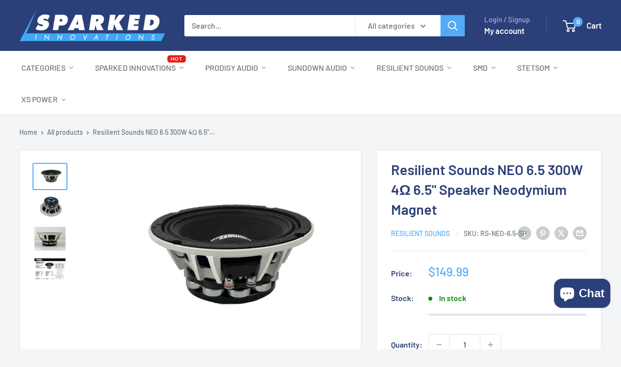

--- FILE ---
content_type: text/html; charset=UTF-8
request_url: https://app.marketing.snapfinance.com/api/store-config
body_size: 389
content:
{"success":true,"config":{"id":712,"store":"sparkedinnovations.myshopify.com","title":"Snap Finance","description":null,"current_environment":"production","stage_client_id":null,"stage_client_secret":null,"production_client_id":"mTN7VUgUrGtKIKKAgkHar4FjYE3UNz9D","production_client_secret":"3FCLNXKQP-45Iozcx7vyecnoJYD6Gw0JVz7PteYQ6umVzGR7_iVTm94LFPw5Aatz","dev_client_id":null,"dev_client_secret":null,"qa_client_id":null,"qa_client_secret":null,"estimate_frequency":"BW","status":1,"created_at":"2024-12-16 19:25:53.000000"}}

--- FILE ---
content_type: text/javascript
request_url: https://cdn.shopify.com/extensions/019b6ea7-57b7-712b-9356-907c7751603f/bundleroot-352/assets/products-in-bundle.js
body_size: -546
content:
import{_ as a}from"./chunk.8e918269.js";import{u as r,z as m}from"./chunk.beac9199.js";import{W as o,a as s,__tla as e}from"./chunk.e9370d42.js";Promise.all([(()=>{try{return e}catch{}})()]).then(async()=>{const _=m(()=>a(()=>import("./chunk.ab5fc8a7.js"),[]));new o(s.PRODUCTS_IN_BUNDLE_OFFER,t=>r(_,{element:t}))});


--- FILE ---
content_type: text/javascript
request_url: https://cdn.shopify.com/extensions/019a9532-c99d-7b4e-bbf2-2e388bb68969/shopify-marketing-app-28/assets/as-low-as.js
body_size: 865
content:
document.addEventListener('DOMContentLoaded', () => {
	const SHOPIFY_SHOP_NAME = window.Shopify.shop;
    const SNAP_AUTH_TOKEN_URL_ALA = "https://app.marketing.snapfinance.com/api/auth-token";
    const SNAP_AS_LOW_AS_URL = "https://app.marketing.snapfinance.com/api/as-low-as";
	var snap_paymentEstimateData = "";

    const productInfoSnap = document.getElementById("product-info-snap");
	const initialVariantId = productInfoSnap.dataset?.variantId;

	function showHideAsLowAsSectionByClass(className, show) {
		var appBlockSection = document.getElementsByClassName(className);
		for (let i = 0; i < appBlockSection.length; i++) {
			appBlockSection[i].style.display = show ? 'flex' : 'none';
		}
	}

	// Get the as low as information from API.
	var snpaslowas = function (variantId) {
		let productInfo = null;
		try {
			const el = document.getElementById("product-details-snap");
			if (!el) {
				throw new Error("Element with ID 'product-details-snap' not found.");
			}
			const rawJson = el.textContent;
			productInfo = JSON.parse(rawJson);
		} catch (error) {
			console.error("Failed to load or parse product JSON:", error);
		}
		let snap_var_price = productInfo.price;
		snap_var_price = parseFloat(Number(snap_var_price / 100).toFixed(2));
		let snap_product_sku = "23234";
		let snap_product_id = productInfo.id;
		snap_paymentEstimateData = "";
		for (let i = 0; i < productInfo.variants.length; i++) {
			if (productInfo.variants[i].id == variantId) {
				snap_var_price = parseFloat(Number(productInfo.variants[i].price / 100).toFixed(2));
				snap_product_sku = productInfo.variants[i].sku;
			}
			let getAsLowAsPrice = document.getElementById('show-hide-as-low-as');
			if (snap_var_price >= 150) {
				getAsLowAsPrice.value = 'show';
				showHideAsLowAsSectionByClass('get_as_low_as_section', true);
			} else {
				showHideAsLowAsSectionByClass('get_as_low_as_section', false);
				getAsLowAsPrice.value = 'hide';
				return false;
			}
		}
		let data = {
			shop: SHOPIFY_SHOP_NAME,
			price: snap_var_price,
			product_id: snap_product_id,
			sku: snap_product_sku
		};
		let options = {
			method: 'POST',
			headers: {
				'Content-Type': 'application/json;charset=utf-8'
			},
			body: JSON.stringify(data)
		}
		fetch(SNAP_AS_LOW_AS_URL, options).then(function (data) {
			return data.json();
		}).then((jsonResponse) => {
			var success = jsonResponse.success;
			var status = jsonResponse.status;
			if (status == 200 && success == true) {
				var obj = JSON.parse(JSON.stringify(jsonResponse.data));
				var obj_items = JSON.parse(JSON.stringify(jsonResponse.data.items));
				var totalCost = obj.totalCost;
				var costOfLease = obj.costOfLease;
				var paymentScheduleAmount = obj_items[0]['paymentScheduleAmount'];
				let paymentScheduleAmountElement = document.getElementsByClassName("payment_schedule_amount");
				for (let i = 0; i < paymentScheduleAmountElement.length; i++) {
					paymentScheduleAmountElement[i].innerText = paymentScheduleAmount;
				}
				snap_paymentEstimateData = {
					paymentScheduleAmount: obj_items[0]['paymentScheduleAmount'],
					price: snap_var_price,
					frequency: "W",
					totalCost: parseFloat(Number(totalCost).toFixed(2)),
					costOfLease: parseFloat(Number(costOfLease).toFixed(2))
				}
				return snap_paymentEstimateData;
			} else {
				console.log("Error: Not getting access token!");
			}
			console.log('call inner return data');
		}).catch(function (data) {
			console.log(data);
		});
	}
	snpaslowas(initialVariantId);

	function getVariantIdFromUrl() {
		const params = new URLSearchParams(window.location.search);
		const variantId = params.get('variant');
		return variantId ? parseInt(variantId, 10) : null;
	}

	let lastVariantId = null;
	document.addEventListener("change", () => {
		// Get variant ID from the DOM element
		const input = document.querySelector('[name="id"]');
		let variantId = input ? parseInt(input.value, 10) : NaN;

		// Fallback: get variant ID from URL if input is not a valid number
		if (isNaN(variantId)) {
			variantId = getVariantIdFromUrl();
		}
		if (variantId !== lastVariantId) {
			if (variantId) {
				lastVariantId = variantId;
				handleVariantChange(variantId);
			}
		}
	});

	function handleVariantChange(variantId) {
      if (variantId) {
		snpaslowas(variantId);
      }
    }

	//To Open snap SDK popup for As Low As.            
	function get_started_as_low_as() {
		console.log(snap_paymentEstimateData);
		let data = {
			"shop": SHOPIFY_SHOP_NAME,
		}
		let options = {
			method: 'POST',
			headers: {
				'Content-Type': 'application/json;charset=utf-8'
			},
			body: JSON.stringify(data)
		}
		fetch(SNAP_AUTH_TOKEN_URL_ALA, options).then(function (data) {
			return data.json();
		}).then((jsonResponse) => {
			if (jsonResponse.access_token != "") {
				var access_token = jsonResponse.access_token;
				console.log('My Payment Estimated::' + snap_paymentEstimateData);
				console.log('My Payment Estimated::' + snap_paymentEstimateData.paymentScheduleAmount);
				snap.launch({
					experience: 'PRE_APPROVAL',
					token: access_token,
					marketing: {
						treatment: 'AS_LOW_AS'
					},
					data: snap_paymentEstimateData
				});
			} else {
				console.log("Error: Not getting access token!");
			}
			return jsonResponse;
		}).catch(function (data) {
			console.log(data);
		});
	}

	document.getElementById("snapAsLowAsId")?.addEventListener("click", (e) => {
		e.preventDefault();
		get_started_as_low_as();
	});

});

--- FILE ---
content_type: text/javascript
request_url: https://cdn.shopify.com/extensions/019b6ea7-57b7-712b-9356-907c7751603f/bundleroot-352/assets/chunk.10782789.js
body_size: 3046
content:
var Ce=Object.defineProperty;var ye=(m,i,h)=>i in m?Ce(m,i,{enumerable:!0,configurable:!0,writable:!0,value:h}):m[i]=h;var f=(m,i,h)=>(ye(m,typeof i!="symbol"?i+"":i,h),h);import{l as d,_ as Ee}from"./chunk.8e918269.js";let E,b,O,S,u,N,v,x,Te=(async()=>{O={xxs:345,xs:480,ms:576,sm:640,md:768,lg:102,xl:128,"2xl":1536},S=(t=>(t.DISCOUNT_FUNCTION_CHECK_PASSED="mwmo:discount_function:check_passed",t.HELPER_READY="mwmo:helper:ready",t))(S||{}),u="https://bundle-admin.mageworx.com/front",N=window.mwMarketingOffersHelper,b=window.mwMarketingOffersOptions,E={shopifyCartAdd:`${window.Shopify.routes.root}cart/add.js`,shopfiyCart:`${window.Shopify.routes.root}cart.json`,shopifyCartUpdate:`${window.Shopify.routes.root}cart/update.js`,shopifyStorefront:`${window.Shopify.routes.root}api/2025-07/graphql`,processBuildOffer:`${u}/${window.Shopify.shop}/build/process`,addToCart:`${u}/${window.Shopify.shop}/offers/add_to_cart`,analytics:`${u}/${window.Shopify.shop}/analytics`,offers:`${u}/${window.Shopify.shop}/offers`,settings:`${u}/${window.Shopify.shop}/settings`,logWidget:`${u}/${window.Shopify.shop}/stats`,reviews:`${u}/${window.Shopify.shop}/products/rating`};class m{on(e,s){document.addEventListener(e,s)}remove(e,s){document.removeEventListener(e,s)}dispatch(e){document.dispatchEvent(new CustomEvent(e))}}let i,h,T;v=new m,i="app=mwsmoffers",h="app=mwdd",T="app=mwsmoffers&type=set_cart_attributes";class ${constructor(e){f(this,"theme");f(this,"changeState",{items:[],sections:{}});f(this,"html",document);f(this,"listeners",[]);f(this,"_readyResolve");f(this,"ready");var s,n;this.ready=new Promise(a=>{this._readyResolve=a}),this.theme=e,this.listeners=[this.removeBundleProducts.bind(this)],this.getHTML(),(s=window.mwMarketingOffersSettings)!=null&&s.common_settings.tweaks.enable_front_calculation&&this.collectOffers(),this.listen(),(n=window.mwMarketingOffersSettings)!=null&&n.common_settings.tweaks.reload_page_after_add_to_cart?this.setTheme(new C):b!=null&&b.theme?this.setTheme(b.theme):fe(this),this._readyResolve()}addListener(e){return this.listeners.push(e),this}callListeners(){this.listeners.forEach(e=>e(this.changeState))}async getHTML(){const e=await(await fetch(`${window.location.origin}/cart?${i}`)).text(),s=new DOMParser().parseFromString(e,"text/html");this.html=s}parseHTML(e){if(!this.html)return d.error("No HTML document found."),null;const s=this.html.getElementById(e);if(!s)return d.error(`Script element with ID ${e} was not found.`),null;if(!s.textContent)return d.error(`No content found for script element with ID ${e}.`),null;try{return JSON.parse(s.textContent)}catch{return d.error(`Error parsing script element with ID ${e}.`),null}}setState(e){return this.changeState=e,this}setTheme(e){return this.theme=e,this}open(){const e=this.changeState.sections?Object.fromEntries(Object.entries(this.changeState.sections).filter(([,s])=>s!==null)):null;return this.theme.openCartDrawer({...this.changeState,sections:e}),this}close(){return this.theme.close(),this}getButtonLoadingClassName(){return this.theme.getButtonLoadingClassName()}updateCartCount(){return this.theme.updateCartBubble(this.changeState.sections),this}async add(e){try{const s=await(await fetch(`${E.shopifyCartAdd}?${i}`,{method:"POST",headers:{"Content-Type":"application/json"},body:JSON.stringify({items:e,sections:window.mwMarketingOffersHelper.themeSections})})).json();if(s.status&&s.status>=400)throw new Error(s.description||s.message);const n={...this.changeState,items:s.items,sections:s.sections};this.setState(n)}catch(s){throw d.error("Error adding items to cart"),s}return this}async setAttribute(e,s,n=T){try{const a=await(await fetch(`${E.shopifyCartUpdate}?${n}`,{method:"post",headers:{"Content-Type":"application/json"},body:JSON.stringify({attributes:{[e]:s},sections:window.mwMarketingOffersHelper.themeSections})})).json(),o={...this.changeState,sections:a.sections};this.setState(o)}catch{d.error("Error setting cart attribute")}}async collectOffers(e=T){const s=this.parseHTML("mwMarketingOffersOfferItems");if(s===null)return;const{productDiscount:n}=await Ee(()=>import("./chunk.e2b23119.js"),[]),a=n(s);await this.setAttribute("__mw_bundle",a.length>0?JSON.stringify(a):null,e),this.theme.updateSections&&this.theme.updateSections(this.changeState.sections),v.dispatch(S.DISCOUNT_FUNCTION_CHECK_PASSED)}listen(){const e=async()=>{await window.mwHelpersReady,await this.getHTML(),window.mwMarketingOffersSettings.common_settings.tweaks.enable_front_calculation&&await this.collectOffers()};new PerformanceObserver(s=>{s.getEntries().forEach(async n=>{if(!["xmlhttprequest","fetch"].includes(n.initiatorType))return;const a=/\/cart\//.test(n.name),o=new RegExp(i).test(n.name),l=new RegExp(h).test(n.name),w=new RegExp(T).test(n.name);!a||w||l||(await e(),o||this.callListeners())})}).observe({entryTypes:["resource"]}),e()}async removeBundleProducts(){const e=this.parseHTML("mwMarketingOffersBundleItems");e&&Object.keys(e).length>0&&await fetch(`${E.shopifyCartUpdate}?${i}&type=remove_items`,{method:"post",headers:{"Content-Type":"application/json"},body:JSON.stringify({updates:e,sections:window.mwMarketingOffersHelper.themeSections})})}}class r{renderSection(e,s){const n=document.getElementById(s);n&&(n.innerHTML=e)}updateSections(e){if(!e){d.warn("No sections found.");return}for(const[s,n]of Object.entries(e))n&&this.renderSection(n,s)}}class c extends r{openCartDrawer(e){var o,l,w,y,k;const s=document.querySelector("cart-notification")||document.querySelector("cart-drawer");if(window.theme&&((o=window.theme.settings)==null?void 0:o.cartType)==="page"||window.themeVariables&&((l=window.themeVariables.settings)==null?void 0:l.cartType)==="page"||!s){console.log("Redirecting to cart page"),window.location.href="/cart";return}const n=s,a=((w=window.routes)==null?void 0:w.cart_url)||`${((k=(y=window.Shopify)==null?void 0:y.routes)==null?void 0:k.root)||""}cart`;if(fetch(`${a}?section_id=cart-drawer`).then(p=>p.text()).then(p=>{const ge=new DOMParser().parseFromString(p,"text/html"),be=["cart-drawer-items",".cart-drawer__footer"];for(const _ of be){const B=document.querySelector(_),L=ge.querySelector(_);B&&L&&B.replaceWith(L)}}).catch(p=>{console.error("Fetch error:",p.message)}),!n){d.warn("Cart Drawer element was not found");return}if(!e.items||e.items.length===0){d.warn("Cart state has no items, skipping render");return}if(typeof n.renderContents=="function")n.renderContents({...e,id:e.items[0].id,key:e.items[0].key}),n.classList.remove("is-empty");else if(typeof n.open=="function")try{n.open()}catch(p){d.warn(`Cart open() method failed, trying events fallback: ${p}`),document.dispatchEvent(new CustomEvent("cart:build")),document.dispatchEvent(new CustomEvent("cart:open"))}else document.dispatchEvent(new CustomEvent("cart:build")),document.dispatchEvent(new CustomEvent("cart:open"))}close(){this.close()}updateCartBubble(e){if(!e)return;const s={id:"cart-icon-bubble",selector:"cart-icon-bubble"},n=Object.entries(e).filter(([a])=>a===s.id);this.updateSections(Object.fromEntries(n))}updateCartItems(e){if(!e)return;const s={id:"main-cart-items",selector:"main-cart-items"},n=Object.entries(e).filter(([a])=>a===s.id);this.updateSections(Object.fromEntries(n))}getButtonLoadingClassName(){return"loading"}}class C extends r{openCartDrawer(){window.location.reload()}close(){this.close()}updateCartBubble(){}updateSections(){}getButtonLoadingClassName(){return"loading"}}class D extends c{}class M extends c{}class j extends c{}class H extends c{}class A extends c{}class I extends c{}class q extends c{}class P extends c{}class R extends c{}class F extends c{}class U extends c{}class J extends c{}class V extends c{}class K extends C{}class W extends C{}class Y extends C{}class z extends C{}class G extends r{openCartDrawer(){if(window.themeVariables.settings.cartType==="page"){window.location.href="/cart";return}fetch("/cart.js").then(s=>s.json()).then(s=>{const n=s.items.reduce((o,l)=>o+=l.quantity,0),a=document.querySelectorAll(".count-bubble");a&&a.forEach(o=>{o.classList.remove("opacity-0"),o.textContent=n.toString()})}),document.body.dispatchEvent(new CustomEvent("cart:refresh",{bubbles:!0}));const e=document.querySelector('a[aria-controls="cart-drawer"]');e&&e.click()}close(){this.close()}updateCartBubble(){}getButtonLoadingClassName(){return"loading"}}class Q extends r{openCartDrawer(){if(window.theme.settings.cartType==="page"){window.location.href="/cart";return}document.dispatchEvent(new CustomEvent("cart:build")),document.dispatchEvent(new CustomEvent("cart:open"))}close(){this.close()}updateCartBubble(){}getButtonLoadingClassName(){return"loading"}}class X extends r{openCartDrawer(){if(window.themeVariables.settings.cartType==="page"){window.location.href="/cart";return}document.body.dispatchEvent(new CustomEvent("cart:refresh",{bubbles:!0}));const e=document.querySelector('a[aria-controls="cart-drawer"]');e&&e.click()}close(){this.close()}updateCartBubble(){}getButtonLoadingClassName(){return"loading"}}class Z extends r{openCartDrawer(){if(window.theme.settings.cartType==="page"){window.location.href="/cart";return}document.dispatchEvent(new CustomEvent("dispatch:cart-drawer:refresh")),document.dispatchEvent(new CustomEvent("dispatch:cart-drawer:open"))}close(){this.close()}updateCartBubble(){}getButtonLoadingClassName(){return"loading"}}class ee extends r{openCartDrawer(){if(window.theme.settings.cartType==="page"){window.location.href="/cart";return}document.dispatchEvent(new CustomEvent("cart:build")),document.dispatchEvent(new CustomEvent("cart:open"))}close(){this.close()}updateCartBubble(){}getButtonLoadingClassName(){return"loading"}}class te extends r{openCartDrawer(){if(window.theme.settings.cartType==="page"){window.location.href="/cart";return}document.body.dispatchEvent(new CustomEvent("theme:cart:update",{bubbles:!0}));const e=document.querySelector(".menu__item--icons .menu__item .cart__toggle");e&&e.click()}close(){this.close()}updateCartBubble(){}getButtonLoadingClassName(){return"loading"}}class se extends r{openCartDrawer(){var s;if(((s=window.theme)==null?void 0:s.cartType)==="page"){window.location.href="/cart";return}document.body.dispatchEvent(new CustomEvent("cart:refresh",{bubbles:!0}));const e=document.getElementById("mini-cart");e&&e.setAttribute("aria-hidden","false")}close(){const e=document.getElementById("mini-cart");e&&e.setAttribute("aria-hidden","true")}updateCartBubble(){}getButtonLoadingClassName(){return"loading"}}class ne extends r{openCartDrawer(){var e,s;if(((s=(e=window.theme)==null?void 0:e.settings)==null?void 0:s.cartType)==="page"){window.location.href="/cart";return}document.dispatchEvent(new CustomEvent("cart:build")),document.dispatchEvent(new CustomEvent("cart:open"))}close(){document.dispatchEvent(new CustomEvent("cart:close"))}updateCartBubble(){}getButtonLoadingClassName(){return"loading"}}class ae extends r{openCartDrawer(){document.dispatchEvent(new CustomEvent("apps:product-added-to-cart",{bubbles:!0}));const e=document.querySelector("[data-js-cart-icon]");e&&e.click()}close(){this.close()}updateCartBubble(){}getButtonLoadingClassName(){return"loading"}}class re extends r{async openCartDrawer(){const e=document.querySelector("button.product__add-to-cart");if(e){e.classList.add("working");try{const s=await(await fetch(`${window.Shopify.routes.root}cart.js`)).json();await fetch("?section_id=cart-helper");const n=await(await fetch("?section_id=cart-helper")).text();this.updateCartHTML(n),s.status===422&&this.showAlert(s.description)}catch(s){console.error(s)}finally{e.classList.remove("working")}this.dispatchAddToCartEvent(e)}}updateCartHTML(e){var w,y;const s=new DOMParser().parseFromString(e,"text/html");if(!s)return;const n=(w=s.getElementById("AjaxCartForm"))==null?void 0:w.innerHTML,a=(y=s.getElementById("AjaxCartSubtotal"))==null?void 0:y.innerHTML,o=document.getElementById("AjaxCartForm");o&&n&&(o.innerHTML=n,o.ajaxifyCartItems());const l=document.getElementById("AjaxCartSubtotal");l&&a&&(l.innerHTML=a),this.updateCartCount()}updateCartCount(){const e=document.querySelector("[data-header-cart-count]"),s=document.querySelector("#AjaxCartForm [data-cart-count]");e&&s&&s.textContent!==null&&(e.innerHTML=s.textContent)}showAlert(e){const s=document.createElement("span");s.className="alert body-text-small alert--error",s.innerHTML=e,document.body.appendChild(s)}dispatchAddToCartEvent(e){const s=document.querySelector(".product__form");s&&s.dispatchEvent(new CustomEvent("add-to-cart",{bubbles:!0,detail:{button:e}}))}close(){this.close()}updateCartBubble(){}getButtonLoadingClassName(){return"loading"}}class oe extends r{openCartDrawer(){if(window.theme.settings.cartType==="page"){window.location.href="/cart";return}document.dispatchEvent(new CustomEvent("cart:build")),document.dispatchEvent(new CustomEvent("cart:open"))}close(){this.close()}updateCartBubble(){}getButtonLoadingClassName(){return"loading"}}class ce extends r{openCartDrawer(){if(window.theme.settings.cartType==="page"){window.location.href="/cart";return}document.dispatchEvent(new CustomEvent("dispatch:cart-drawer:refresh")),document.dispatchEvent(new CustomEvent("dispatch:cart-drawer:open"))}close(){this.close()}updateCartBubble(){}getButtonLoadingClassName(){return"loading"}}class ie extends r{openCartDrawer(){if(window.theme.settings.cartType==="page"){window.location.href="/cart";return}document.dispatchEvent(new CustomEvent("theme:update:cart")),document.dispatchEvent(new CustomEvent("theme:open:cart-drawer"))}close(){this.close()}updateCartBubble(){}getButtonLoadingClassName(){return"loading"}}class de extends r{openCartDrawer(){const e=document.querySelector("product-form");e&&e.getCart().then(s=>{window.eventBus.emit("toggle:right:drawer",{type:"cart",forceOpen:!0,params:{cart:s}})})}close(){this.close()}updateCartBubble(){}getButtonLoadingClassName(){return"loading"}}class g extends r{openCartDrawer(){const e=document.querySelector("cart-drawer-component");e!=null&&e.open?fetch("/cart.js").then(s=>s.json()).then(s=>(document.dispatchEvent(new CustomEvent("cart:update",{detail:{data:s}})),new Promise(n=>setTimeout(n,300)))).then(()=>e.open()):window.location.href="/cart"}close(){this.close()}updateCartBubble(){}getButtonLoadingClassName(){return"loading"}}class le extends g{}class ue extends g{}class he extends g{}class me extends g{}class we extends g{}const pe=new $(new c);x=async function(){return await window.mwHelpersReady,new Proxy(pe,{get(t,e,s){const n=Reflect.get(t,e,s);return typeof n=="function"?async(...a)=>(await t.ready,n.apply(t,a)):n}})},window.mwMarketingOffersHelper.getShopifyCart=x;function fe(t){if(window.mwMarketingOffersHelper.ready)switch(window.mwMarketingOffersHelper.themeId){case 887:{t.setTheme(new D);break}case 1567:{t.setTheme(new j);break}case 1891:{t.setTheme(new M);break}case 1356:{t.setTheme(new H);break}case 1368:{t.setTheme(new A);break}case 1841:{t.setTheme(new I);break}case 1500:{t.setTheme(new q);break}case 1431:{t.setTheme(new P);break}case 1434:{t.setTheme(new R);break}case 1363:{t.setTheme(new F);break}case 1864:{t.setTheme(new U);break}case 1499:{t.setTheme(new J);break}case 2801:{t.setTheme(new V);break}case 1190:{t.setTheme(new G);break}case 902:{t.setTheme(new Q);break}case 855:{t.setTheme(new X);break}case 1657:{t.setTheme(new Z);break}case 847:{t.setTheme(new ee);break}case 777:{t.setTheme(new te);break}case 871:{t.setTheme(new se);break}case 857:{t.setTheme(new ne);break}case 1621:{t.setTheme(new ae);break}case 903:{t.setTheme(new re);break}case 836:{t.setTheme(new K);break}case 872:{t.setTheme(new oe);break}case 568:{t.setTheme(new ce);break}case 910:{t.setTheme(new ie);break}case 1651:{t.setTheme(new W);break}case 865:{t.setTheme(new Y);break}case 838:{t.setTheme(new z);break}case 801:{t.setTheme(new de);break}case 2481:{t.setTheme(new g);break}case 3621:{t.setTheme(new me);break}case 3624:{t.setTheme(new he);break}case 3626:{t.setTheme(new le);break}case 3627:{t.setTheme(new we);break}case 3628:{t.setTheme(new ue);break}}}})();export{E as A,b as O,O as S,Te as __tla,S as a,u as b,N as c,v as e,x as g};


--- FILE ---
content_type: text/javascript
request_url: https://cdn.shopify.com/extensions/019b6ea7-57b7-712b-9356-907c7751603f/bundleroot-352/assets/bogo-offer.js
body_size: -518
content:
import{_ as a}from"./chunk.8e918269.js";import{u as r,z as m}from"./chunk.beac9199.js";import{W as o,a as s,__tla as e}from"./chunk.e9370d42.js";Promise.all([(()=>{try{return e}catch{}})()]).then(async()=>{const t=m(()=>a(()=>import("./chunk.80d9a09f.js"),[]));new o(s.BOGO_OFFER,_=>r(t,{element:_}))});


--- FILE ---
content_type: text/javascript
request_url: https://cdn.shopify.com/extensions/019b6ea7-57b7-712b-9356-907c7751603f/bundleroot-352/assets/chunk.39789c46.js
body_size: -377
content:
import{I as o}from"./chunk.97682cfc.js";import"./chunk.beac9199.js";import"./chunk.8e918269.js";import"./chunk.6ad86c23.js";export{o as default};


--- FILE ---
content_type: text/javascript
request_url: https://sparkedinnovations.com/cdn/shop/t/46/assets/custom.js?v=102476495355921946141760574916
body_size: -626
content:
//# sourceMappingURL=/cdn/shop/t/46/assets/custom.js.map?v=102476495355921946141760574916
